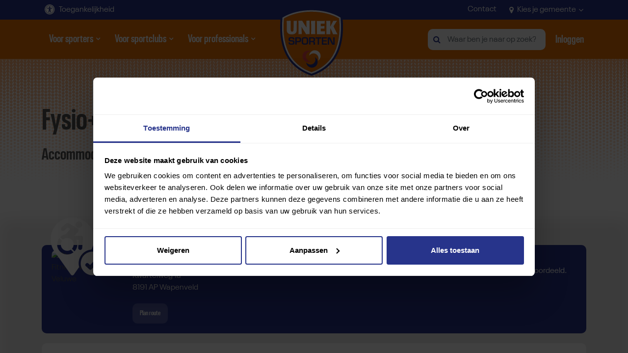

--- FILE ---
content_type: text/html; charset=utf-8
request_url: https://www.unieksporten.nl/accommodaties/details/5606/fysio--fitness-noord-oost-veluwe
body_size: 19987
content:



<!DOCTYPE html>
<html lang="nl">
<head>

<!-- Google Tag Manager -->
<script>
    (function (w, d, s, l, i) {
        w[l] = w[l] || []; w[l].push({
            'gtm.start':
                new Date().getTime(), event: 'gtm.js'
        }); var f = d.getElementsByTagName(s)[0],
            j = d.createElement(s), dl = l != 'dataLayer' ? '&l=' + l : ''; j.async = true; j.src =
                'https://www.googletagmanager.com/gtm.js?id=' + i + dl; f.parentNode.insertBefore(j, f);
    })(window, document, 'script', 'dataLayer', 'GTM-MPSD7M8');</script>
<!-- End Google Tag Manager -->


    



<meta charset="utf-8" />
<meta name="viewport" content="width=device-width, initial-scale=1" />
<title>
    Fysio+ Fitness Noord Oost Veluwe in Wapenveld beoordelen |...
</title>
<meta name='language' content='NL'>
    <meta name="keywords" content="Accommodaties">
<meta name="description" content="Beoordeel sportaccommodatie Fysio+ Fitness Noord Oost Veluwe in Wapenveld nu bij Uniek Sporten. Sporten met een beperking!" />
<meta property="og:title" content="Fysio+ Fitness Noord Oost Veluwe in Wapenveld beoordelen ..." />
<meta property="og:type" content="website" />
<meta property="og:description" content="Beoordeel sportaccommodatie Fysio+ Fitness Noord Oost Veluwe i..." />
<meta property="og:url" content="https://www.unieksporten.nl/accommodaties/details/5606/fysio--fitness-noord-oost-veluwe" />
<meta property="og:site_name" content="Uniek Sporten | Zoek een sport!" />

<meta property="og:image" itemprop="image" content="https://maps.googleapis.com/maps/api/streetview?key=AIzaSyAmt3W1fEygksmXIdSwNh0C7cmeZBi_HCs&amp;size=400x400&amp;location=52.43008800,6.06686900&amp;fov=90&amp;heading=235&amp;pitch=10">
<meta name='og:country-name' content='Netherlands'>
<meta property="fb:app_id" content="1961187600803438" />

<meta name="twitter:card" content="summary" />
<meta name="twitter:site" content="@unieksporten" />
<meta name="twitter:title" content="Fysio+ Fitness Noord Oost Veluwe in Wapenveld beoord..." />
<meta name="twitter:description" content="Beoordeel sportaccommodatie Fysio+ Fitness Noord Oost Veluwe in Wapenveld nu bij Uniek Sporten. Sporten met een beperking!" />



<link rel="canonical" href="https://www.unieksporten.nl/accommodaties/details/5606/fysio--fitness-noord-oost-veluwe" />



    

<link rel="apple-touch-icon" sizes="180x180" href="/Favicons/apple-touch-icon.png">
<link rel="icon" type="image/png" sizes="32x32" href="/Favicons/favicon-32x32.png">
<link rel="icon" type="image/png" sizes="16x16" href="/Favicons/favicon-16x16.png">
<link rel="manifest" href="/Favicons/site.webmanifest">
<link rel="mask-icon" href="/Favicons/safari-pinned-tab.svg" color="#5bbad5">
<meta name="msapplication-TileColor" content="#ee7203">
<meta name="theme-color" content="#ee7203">




    


    <link rel="preconnect" href="https://media.readspeaker.com">

    <link href="/bundles/allcss.css?v=y9j4yCDtgsgOivPUKx8cDDLurSl2lP_mnnFd3WDdbVc1" rel="stylesheet"/>

        <link href="/Content/less/all.less" rel="stylesheet" />
    


    <script>
        var load = "csscashe";
    </script>


</head>



<body class="sub contrast- ">
<!-- Google Tag Manager (noscript) -->
<noscript>
    <iframe title="googletagmanager" src="https://www.googletagmanager.com/ns.html?id=GTM-MPSD7M8"
            height="0" width="0" style="display:none;visibility:hidden"></iframe>
</noscript>
<!-- End Google Tag Manager (noscript) -->

    <div id="cookiecontent"></div>

    <a href="#maincontent" id="tomaincontent" class="btn btn-blue sr-only sr-only-focusable">Direct door naar content</a>




    



<header>
    

<nav id="topbar" class="navbar bg-inverse-top" aria-label="Navigatie voor toegankelijkheid, contact en gemeenteselectie">
    <div class="container h-100">
        <div class="d-flex justify-content-between h-100 align-items-center">
            <button class="offcanvas-toggler border-0" aria-expanded="false" type="button" data-target="#usabilityMenu" id="usabilityMenuCollapse" aria-label="Toegankelijkheid">
                <svg aria-labelledby="ToegankelijkheidText" role="img" width="22" height="22" viewBox="0 0 20 20" fill="#ffffff" xmlns="http://www.w3.org/2000/svg">
                    <use href="#toeg-icon"></use>
                </svg>
                <span id="ToegankelijkheidText">Toegankelijkheid</span>

            </button>
            <div class="navbar-collapse offcanvas-collapse left usabilityMenu" id="usabilityMenu" aria-expanded="false"> 
                <div class="menu">
                    <div class="header">
                        <h2 class="header2">Toegankelijkheid</h2>
                        <button class="closemenu btn btn-grey">
                            <span class="fa fa-close"></span>
                            <span class="sr-only">Toegankelijkheid menu sluiten</span>
                        </button>
                    </div>
                    <h3 class="header3">Tekst vergroten</h3>
                    <div class="row small-gutters">
                        <div class="col-4">
                            <button aria-pressed="true" class="btn w-100 biggertext normal active" data-textsize="normal" href="javascript:void(0)">Normaal<span class="sr-only aria-status">actief</span></button>
                        </div>
                        <div class="col-4">
                            <button aria-pressed="false" class="btn w-100 biggertext bigger " data-textsize="bigger" href="javascript:void(0)">Groter<span class="sr-only aria-status">actief</span></button>
                        </div>
                        <div class="col-4">
                            <button aria-pressed="false" class="btn w-100 biggertext biggest " data-textsize="biggest" href="javascript:void(0)">Grootst<span class="sr-only aria-status">actief</span></button>
                        </div>
                    </div>
                    <h3 class="header3">Contrast</h3>
                    <div class="row small-gutters">
                        <div class="col-4">
                            <button href="javascript:void(0)" aria-pressed="true" class="btn contrast active" data-contrast="normal">Kleur <span class="sr-only">contrast</span><span class="sr-only aria-status">actief</span></button>
                        </div>
                        <div class="col-4">
                            <button href="javascript:void(0)" aria-pressed="false" class="btn btn-black contrast " data-contrast="black">Zwart <span class="sr-only">contrast</span><span class="sr-only aria-status">actief</span></button>
                        </div>
                        <div class="col-4">
                            <button href="javascript:void(0)" aria-pressed="false" class="btn btn-white contrast " data-contrast="white">Wit <span class="sr-only">contrast</span><span class="sr-only aria-status">actief</span></button>
                        </div>
                    </div>
                    <h3 class="header3">Voorlezen</h3>
                    <div id="readspeaker_button1" class="rs_skip rsbtn rs_preserve">
                        <a rel="nofollow" class="rsbtn_play" accesskey="L" title="Laat de tekst voorlezen met ReadSpeaker" href="//app-eu.readspeaker.com/cgi-bin/rsent?customerid=9473&lang=nl_nl&voice=Ilse&readid=maincontent&url=https%3a%2f%2fwww.unieksporten.nl%2faccommodaties%2fdetails%2f5606%2ffysio--fitness-noord-oost-veluwe">
                            <span class="rsbtn_left rsimg rspart"><span class="rsbtn_text"><span>Lees voor</span></span></span>
                            <span class="rsbtn_right rsimg rsplay rspart"></span>
                        </a>
                    </div>
                </div>
            </div>
            <div class="custom-offcanvas-overlay" data-target="#usabilityMenu"></div>
            <div class="d-flex">




                <a class="d-none d-lg-block text-white m-r-20" href="/contact">
                    Contact
                </a>

                <button class="offcanvas-toggler border-0" aria-expanded="false" type="button" data-target="#confirmTown" id="confirmTownCollapse" aria-label="Kies je gemeente" href="javascript:void(0)">
                    <span class="fa fa-map-marker"></span> Kies je gemeente <span class="fa fa-angle-down"></span>
                </button>

            </div>
            <div class="navbar-collapse offcanvas-collapse right" id="confirmTown" aria-expanded="false">
                <div class="menu">
                    <div class="header p-b-0">
                        <h2 class="header2">Kies je gemeente</h2>
                        <button class="closemenu btn btn-grey">
                            <span class="fa fa-close"></span>
                            <span class="sr-only">Gemeentemenu sluiten</span>
                        </button>
                    </div>
                    <p>
                        Wanneer je een gemeente kiest wordt de website aangepast aan de hand van deze gemeentekeuze.
                    </p>
                    

    <label class="sr-only" for="modalselecttown" id="SelecteerGemeenteLabel">Kies je gemeente</label>
    <div class="autocomplete search-container single">
        <label class="sr-only" for="Custom_Town_Select" id="ZoekGemeenteLabel">Zoek een gemeente</label>
        <input type="text" autocomplete="none" data-type="towns" id="Custom_Town_Select" class="searchInput search-input form-control" aria-controls="suggestionsBox" aria-autocomplete="list" aria-haspopup="true" role="combobox" placeholder="Zoek je gemeente" aria-label="ZoekGemeenteLabel" aria-describedby="ZoekGemeenteDescription">
        <div class="suggestionsBox suggestions-box" role="listbox" aria-live="assertive" aria-atomic="true"></div>
        <p class="showtext d-none m-t-20">Gekozen gemeente: <span class="value"></span></p>
        <select class="m-t-20 form-control distance search-select d-none readonly" disabled="disabled" id="modalselecttown" name="TownId" readonly="readonly"><option value="">Kies je gemeente</option>
<option value="82">Aa en Hunze</option>
<option value="70">Aalsmeer</option>
<option value="58">Aalten</option>
<option value="110">Achtkarspelen</option>
<option value="76">Alblasserdam</option>
<option value="279">Albrandswaard</option>
<option value="262">Alkmaar</option>
<option value="293">Almelo</option>
<option value="100">Almere</option>
<option value="170">Alphen aan den Rijn</option>
<option value="314">Alphen-Chaam</option>
<option value="313">Altena</option>
<option value="111">Ameland</option>
<option value="19">Amersfoort</option>
<option value="71">Amstelveen</option>
<option value="72">Amsterdam</option>
<option value="44">Apeldoorn</option>
<option value="2">Arnhem</option>
<option value="83">Assen</option>
<option value="256">Asten</option>
<option value="315">Baarle-Nassau</option>
<option value="94">Baarn</option>
<option value="280">Barendrecht</option>
<option value="105">Barneveld</option>
<option value="365">Beek</option>
<option value="376">Beekdaelen</option>
<option value="226">Beesel</option>
<option value="13">Berg en Dal</option>
<option value="383">Bergeijk</option>
<option value="227">Bergen (L)</option>
<option value="263">Bergen (NH)</option>
<option value="316">Bergen op Zoom</option>
<option value="59">Berkelland</option>
<option value="241">Bernheze</option>
<option value="384">Best</option>
<option value="17">Beuningen</option>
<option value="223">Beverwijk</option>
<option value="385">Bladel</option>
<option value="133">Blaricum</option>
<option value="360">Bloemendaal</option>
<option value="219">Bodegraven-Reeuwijk</option>
<option value="84">Borger-Odoorn</option>
<option value="294">Borne</option>
<option value="347">Borsele</option>
<option value="244">Boxtel</option>
<option value="317">Breda</option>
<option value="60">Bronckhorst</option>
<option value="50">Brummen</option>
<option value="366">Brunssum</option>
<option value="398">Bunnik</option>
<option value="95">Bunschoten</option>
<option value="29">Buren</option>
<option value="282">Capelle aan den IJssel</option>
<option value="264">Castricum</option>
<option value="85">Coevorden</option>
<option value="386">Cranendonck</option>
<option value="30">Culemborg</option>
<option value="182">Dalfsen</option>
<option value="112">Dantumadiel</option>
<option value="399">De Bilt</option>
<option value="113">De Fryske Marren</option>
<option value="307">De Ronde Venen</option>
<option value="86">De Wolden</option>
<option value="270">Delft</option>
<option value="22">Den Haag</option>
<option value="193">Den Helder</option>
<option value="257">Deurne</option>
<option value="183">Deventer</option>
<option value="73">Diemen</option>
<option value="265">Dijk en Waard</option>
<option value="295">Dinkelland</option>
<option value="11">Doesburg</option>
<option value="16">Doetinchem</option>
<option value="202">Dongen</option>
<option value="77">Dordrecht</option>
<option value="331">Drechterland</option>
<option value="318">Drimmelen</option>
<option value="101">Dronten</option>
<option value="49">Druten</option>
<option value="9">Duiven</option>
<option value="212">Echt-Susteren</option>
<option value="339">Edam-Volendam</option>
<option value="24">Ede</option>
<option value="135">Eemnes</option>
<option value="145">Eemsdelta</option>
<option value="387">Eersel</option>
<option value="367">Eijsden-Margraten</option>
<option value="388">Eindhoven</option>
<option value="233">Elburg</option>
<option value="87">Emmen</option>
<option value="332">Enkhuizen</option>
<option value="296">Enschede</option>
<option value="56">Epe</option>
<option value="234">Ermelo</option>
<option value="319">Etten-Leur</option>
<option value="320">Geertruidenberg</option>
<option value="389">Geldrop-Mierlo</option>
<option value="258">Gemert-Bakel</option>
<option value="228">Gennep</option>
<option value="203">Gilze en Rijen</option>
<option value="283">Goeree-Overflakkee</option>
<option value="348">Goes</option>
<option value="204">Goirle</option>
<option value="134">Gooise Meren</option>
<option value="66">Gorinchem</option>
<option value="220">Gouda</option>
<option value="147">Groningen</option>
<option value="368">Gulpen-Wittem</option>
<option value="297">Haaksbergen</option>
<option value="361">Haarlem</option>
<option value="164">Haarlemmermeer</option>
<option value="321">Halderberge</option>
<option value="184">Hardenberg</option>
<option value="235">Harderwijk</option>
<option value="64">Hardinxveld-Giessendam</option>
<option value="117">Harlingen</option>
<option value="210">Hattem</option>
<option value="224">Heemskerk</option>
<option value="363">Heemstede</option>
<option value="211">Heerde</option>
<option value="118">Heerenveen</option>
<option value="369">Heerlen</option>
<option value="390">Heeze-Leende</option>
<option value="266">Heiloo</option>
<option value="298">Hellendoorn</option>
<option value="259">Helmond</option>
<option value="299">Hengelo (O)</option>
<option value="15">Heumen</option>
<option value="205">Heusden</option>
<option value="171">Hillegom</option>
<option value="206">Hilvarenbeek</option>
<option value="136">Hilversum</option>
<option value="165">Hoeksche Waard</option>
<option value="300">Hof van Twente</option>
<option value="142">Hogeland</option>
<option value="194">Hollands Kroon</option>
<option value="88">Hoogeveen</option>
<option value="333">Hoorn</option>
<option value="229">Horst aan de Maas</option>
<option value="197">Houten</option>
<option value="137">Huizen</option>
<option value="349">Hulst</option>
<option value="198">IJsselstein</option>
<option value="172">Kaag en Braassem</option>
<option value="185">Kampen</option>
<option value="350">Kapelle</option>
<option value="173">Katwijk</option>
<option value="370">Kerkrade</option>
<option value="334">Koggenland</option>
<option value="285">Krimpen aan den IJssel</option>
<option value="221">Krimpenerwaard</option>
<option value="260">Laarbeek</option>
<option value="245">Land van Cuijk</option>
<option value="371">Landgraaf</option>
<option value="340">Landsmeer</option>
<option value="45">Lansingerland</option>
<option value="138">Laren</option>
<option value="23">Leeuwarden</option>
<option value="174">Leiden</option>
<option value="175">Leiderdorp</option>
<option value="271">Leidschendam-Voorburg</option>
<option value="102">Lelystad</option>
<option value="213">Leudal</option>
<option value="96">Leusden</option>
<option value="5">Lingewaard</option>
<option value="176">Lisse</option>
<option value="55">Lochem</option>
<option value="207">Loon op Zand</option>
<option value="199">Lopik</option>
<option value="301">Losser</option>
<option value="33">Maasdriel</option>
<option value="214">Maasgouw</option>
<option value="42">Maashorst</option>
<option value="286">Maassluis</option>
<option value="372">Maastricht</option>
<option value="335">Medemblik</option>
<option value="373">Meerssen</option>
<option value="254">Meierijstad</option>
<option value="89">Meppel</option>
<option value="351">Middelburg</option>
<option value="272">Midden-Delfland</option>
<option value="90">Midden-Drenthe</option>
<option value="154">Midden-Groningen</option>
<option value="322">Moerdijk</option>
<option value="68">Molenlanden</option>
<option value="57">Montferland</option>
<option value="308">Montfoort</option>
<option value="52">Mook en Middelaar</option>
<option value="36">Neder-Betuwe</option>
<option value="215">Nederweert</option>
<option value="200">Nieuwegein</option>
<option value="177">Nieuwkoop</option>
<option value="97">Nijkerk</option>
<option value="12">Nijmegen</option>
<option value="287">Nissewaard</option>
<option value="114">Noardeast-Frysl&#226;n</option>
<option value="352">Noord-Beveland</option>
<option value="91">Noordenveld</option>
<option value="103">Noordoostpolder</option>
<option value="43">Noordwijk</option>
<option value="391">Nuenen, Gerwen en Nederwetten</option>
<option value="236">Nunspeet</option>
<option value="179">Oegstgeest</option>
<option value="392">Oirschot</option>
<option value="208">Oisterwijk</option>
<option value="155">Oldambt</option>
<option value="237">Oldebroek</option>
<option value="302">Oldenzaal</option>
<option value="186">Olst-Wijhe</option>
<option value="187">Ommen</option>
<option value="61">Oost Gelre</option>
<option value="323">Oosterhout</option>
<option value="124">Ooststellingwerf</option>
<option value="341">Oostzaan</option>
<option value="336">Opmeer</option>
<option value="125">Opsterland</option>
<option value="250">Oss</option>
<option value="62">Oude IJsselstreek</option>
<option value="74">Ouder-Amstel</option>
<option value="21">Oudewater</option>
<option value="4">Overbetuwe</option>
<option value="79">Papendrecht</option>
<option value="230">Peel en Maas</option>
<option value="156">Pekela</option>
<option value="273">Pijnacker-Nootdorp</option>
<option value="342">Purmerend</option>
<option value="238">Putten</option>
<option value="188">Raalte</option>
<option value="353">Reimerswaal</option>
<option value="6">Renkum</option>
<option value="106">Renswoude</option>
<option value="393">Reusel-De Mierden</option>
<option value="7">Rheden</option>
<option value="107">Rhenen</option>
<option value="288">Ridderkerk</option>
<option value="303">Rijssen-Holten</option>
<option value="274">Rijswijk</option>
<option value="216">Roerdalen</option>
<option value="217">Roermond</option>
<option value="324">Roosendaal</option>
<option value="289">Rotterdam</option>
<option value="51">Rozendaal</option>
<option value="325">Rucphen</option>
<option value="195">Schagen</option>
<option value="108">Scherpenzeel</option>
<option value="290">Schiedam</option>
<option value="126">Schiermonnikoog</option>
<option value="354">Schouwen-Duiveland</option>
<option value="240">&#39;s-Hertogenbosch</option>
<option value="377">Simpelveld</option>
<option value="26">Sint-Michielsgestel</option>
<option value="378">Sittard-Geleen</option>
<option value="80">Sliedrecht</option>
<option value="355">Sluis</option>
<option value="127">Smallingerland</option>
<option value="98">Soest</option>
<option value="261">Someren</option>
<option value="394">Son en Breugel</option>
<option value="158">Stadskanaal</option>
<option value="189">Staphorst</option>
<option value="337">Stede Broec</option>
<option value="326">Steenbergen</option>
<option value="190">Steenwijkerland</option>
<option value="379">Stein</option>
<option value="309">Stichtse Vecht</option>
<option value="128">Sudwest-Fryslan</option>
<option value="356">Terneuzen</option>
<option value="129">Terschelling</option>
<option value="196">Texel</option>
<option value="180">Teylingen</option>
<option value="357">Tholen</option>
<option value="37">Tiel</option>
<option value="20">Tilburg</option>
<option value="304">Tubbergen</option>
<option value="305">Twenterand</option>
<option value="92">Tynaarlo</option>
<option value="130">Tytsjerksteradiel</option>
<option value="268">Uitgeest</option>
<option value="75">Uithoorn</option>
<option value="104">Urk</option>
<option value="18">Utrecht</option>
<option value="400">Utrechtse Heuvelrug</option>
<option value="380">Vaals</option>
<option value="381">Valkenburg aan de Geul</option>
<option value="395">Valkenswaard</option>
<option value="160">Veendam</option>
<option value="109">Veenendaal</option>
<option value="358">Veere</option>
<option value="396">Veldhoven</option>
<option value="225">Velsen</option>
<option value="231">Venlo</option>
<option value="232">Venray</option>
<option value="201">Vijfheerenlanden</option>
<option value="291">Vlaardingen</option>
<option value="131">Vlieland</option>
<option value="359">Vlissingen</option>
<option value="382">Voerendaal</option>
<option value="284">Voorne aan Zee</option>
<option value="275">Voorschoten</option>
<option value="53">Voorst</option>
<option value="255">Vught</option>
<option value="116">Waadhoeke</option>
<option value="397">Waalre</option>
<option value="209">Waalwijk</option>
<option value="25">Waddinxveen</option>
<option value="46">Wageningen</option>
<option value="276">Wassenaar</option>
<option value="343">Waterland</option>
<option value="218">Weert</option>
<option value="31">West Betuwe</option>
<option value="38">West Maas en Waal</option>
<option value="148">Westerkwartier</option>
<option value="93">Westerveld</option>
<option value="8">Westervoort</option>
<option value="143">Westerwolde</option>
<option value="277">Westland</option>
<option value="132">Weststellingwerf</option>
<option value="306">Wierden</option>
<option value="14">Wijchen</option>
<option value="311">Wijdemeren</option>
<option value="401">Wijk bij Duurstede</option>
<option value="63">Winterswijk</option>
<option value="328">Woensdrecht</option>
<option value="312">Woerden</option>
<option value="344">Wormerland</option>
<option value="99">Woudenberg</option>
<option value="345">Zaanstad</option>
<option value="40">Zaltbommel</option>
<option value="364">Zandvoort</option>
<option value="239">Zeewolde</option>
<option value="402">Zeist</option>
<option value="3">Zevenaar</option>
<option value="278">Zoetermeer</option>
<option value="181">Zoeterwoude</option>
<option value="222">Zuidplas</option>
<option value="330">Zundert</option>
<option value="54">Zutphen</option>
<option value="191">Zwartewaterland</option>
<option value="81">Zwijndrecht</option>
<option value="192">Zwolle</option>
</select>

        <div class="visually-hidden" id="ZoekGemeenteDescription">
            Gebruik de pijlen omhoog en omlaag en enter om items te selecteren en tab en enter om items te verwijderen
        </div>
    </div>

<button type="submit" class="btn btn-orange m-t-20 w-100" id="submittown">
    Bevestig gemeentekeuze
</button>


<script>
    let towns = [
        { name: 'Geen selectie' },
            
                { name: 'Aa en Hunze' },
            
            
                { name: 'Aalsmeer' },
            
            
                { name: 'Aalten' },
            
            
                { name: 'Achtkarspelen' },
            
            
                { name: 'Alblasserdam' },
            
            
                { name: 'Albrandswaard' },
            
            
                { name: 'Alkmaar' },
            
            
                { name: 'Almelo' },
            
            
                { name: 'Almere' },
            
            
                { name: 'Alphen aan den Rijn' },
            
            
                { name: 'Alphen-Chaam' },
            
            
                { name: 'Altena' },
            
            
                { name: 'Ameland' },
            
            
                { name: 'Amersfoort' },
            
            
                { name: 'Amstelveen' },
            
            
                { name: 'Amsterdam' },
            
            
                { name: 'Apeldoorn' },
            
            
                { name: 'Arnhem' },
            
            
                { name: 'Assen' },
            
            
                { name: 'Asten' },
            
            
                { name: 'Baarle-Nassau' },
            
            
                { name: 'Baarn' },
            
            
                { name: 'Barendrecht' },
            
            
                { name: 'Barneveld' },
            
            
                { name: 'Beek' },
            
            
                { name: 'Beekdaelen' },
            
            
                { name: 'Beesel' },
            
            
                { name: 'Berg en Dal' },
            
            
                { name: 'Bergeijk' },
            
            
                { name: 'Bergen (L)' },
            
            
                { name: 'Bergen (NH)' },
            
            
                { name: 'Bergen op Zoom' },
            
            
                { name: 'Berkelland' },
            
            
                { name: 'Bernheze' },
            
            
                { name: 'Best' },
            
            
                { name: 'Beuningen' },
            
            
                { name: 'Beverwijk' },
            
            
                { name: 'Bladel' },
            
            
                { name: 'Blaricum' },
            
            
                { name: 'Bloemendaal' },
            
            
                { name: 'Bodegraven-Reeuwijk' },
            
            
                { name: 'Borger-Odoorn' },
            
            
                { name: 'Borne' },
            
            
                { name: 'Borsele' },
            
            
                { name: 'Boxtel' },
            
            
                { name: 'Breda' },
            
            
                { name: 'Bronckhorst' },
            
            
                { name: 'Brummen' },
            
            
                { name: 'Brunssum' },
            
            
                { name: 'Bunnik' },
            
            
                { name: 'Bunschoten' },
            
            
                { name: 'Buren' },
            
            
                { name: 'Capelle aan den IJssel' },
            
            
                { name: 'Castricum' },
            
            
                { name: 'Coevorden' },
            
            
                { name: 'Cranendonck' },
            
            
                { name: 'Culemborg' },
            
            
                { name: 'Dalfsen' },
            
            
                { name: 'Dantumadiel' },
            
            
                { name: 'De Bilt' },
            
            
                { name: 'De Fryske Marren' },
            
            
                { name: 'De Ronde Venen' },
            
            
                { name: 'De Wolden' },
            
            
                { name: 'Delft' },
            
            
                { name: 'Den Haag' },
            
            
                { name: 'Den Helder' },
            
            
                { name: 'Deurne' },
            
            
                { name: 'Deventer' },
            
            
                { name: 'Diemen' },
            
            
                { name: 'Dijk en Waard' },
            
            
                { name: 'Dinkelland' },
            
            
                { name: 'Doesburg' },
            
            
                { name: 'Doetinchem' },
            
            
                { name: 'Dongen' },
            
            
                { name: 'Dordrecht' },
            
            
                { name: 'Drechterland' },
            
            
                { name: 'Drimmelen' },
            
            
                { name: 'Dronten' },
            
            
                { name: 'Druten' },
            
            
                { name: 'Duiven' },
            
            
                { name: 'Echt-Susteren' },
            
            
                { name: 'Edam-Volendam' },
            
            
                { name: 'Ede' },
            
            
                { name: 'Eemnes' },
            
            
                { name: 'Eemsdelta' },
            
            
                { name: 'Eersel' },
            
            
                { name: 'Eijsden-Margraten' },
            
            
                { name: 'Eindhoven' },
            
            
                { name: 'Elburg' },
            
            
                { name: 'Emmen' },
            
            
                { name: 'Enkhuizen' },
            
            
                { name: 'Enschede' },
            
            
                { name: 'Epe' },
            
            
                { name: 'Ermelo' },
            
            
                { name: 'Etten-Leur' },
            
            
                { name: 'Geertruidenberg' },
            
            
                { name: 'Geldrop-Mierlo' },
            
            
                { name: 'Gemert-Bakel' },
            
            
                { name: 'Gennep' },
            
            
                { name: 'Gilze en Rijen' },
            
            
                { name: 'Goeree-Overflakkee' },
            
            
                { name: 'Goes' },
            
            
                { name: 'Goirle' },
            
            
                { name: 'Gooise Meren' },
            
            
                { name: 'Gorinchem' },
            
            
                { name: 'Gouda' },
            
            
                { name: 'Groningen' },
            
            
                { name: 'Gulpen-Wittem' },
            
            
                { name: 'Haaksbergen' },
            
            
                { name: 'Haarlem' },
            
            
                { name: 'Haarlemmermeer' },
            
            
                { name: 'Halderberge' },
            
            
                { name: 'Hardenberg' },
            
            
                { name: 'Harderwijk' },
            
            
                { name: 'Hardinxveld-Giessendam' },
            
            
                { name: 'Harlingen' },
            
            
                { name: 'Hattem' },
            
            
                { name: 'Heemskerk' },
            
            
                { name: 'Heemstede' },
            
            
                { name: 'Heerde' },
            
            
                { name: 'Heerenveen' },
            
            
                { name: 'Heerlen' },
            
            
                { name: 'Heeze-Leende' },
            
            
                { name: 'Heiloo' },
            
            
                { name: 'Hellendoorn' },
            
            
                { name: 'Helmond' },
            
            
                { name: 'Hengelo (O)' },
            
            
                { name: 'Heumen' },
            
            
                { name: 'Heusden' },
            
            
                { name: 'Hillegom' },
            
            
                { name: 'Hilvarenbeek' },
            
            
                { name: 'Hilversum' },
            
            
                { name: 'Hoeksche Waard' },
            
            
                { name: 'Hof van Twente' },
            
            
                { name: 'Hogeland' },
            
            
                { name: 'Hollands Kroon' },
            
            
                { name: 'Hoogeveen' },
            
            
                { name: 'Hoorn' },
            
            
                { name: 'Horst aan de Maas' },
            
            
                { name: 'Houten' },
            
            
                { name: 'Huizen' },
            
            
                { name: 'Hulst' },
            
            
                { name: 'IJsselstein' },
            
            
                { name: 'Kaag en Braassem' },
            
            
                { name: 'Kampen' },
            
            
                { name: 'Kapelle' },
            
            
                { name: 'Katwijk' },
            
            
                { name: 'Kerkrade' },
            
            
                { name: 'Koggenland' },
            
            
                { name: 'Krimpen aan den IJssel' },
            
            
                { name: 'Krimpenerwaard' },
            
            
                { name: 'Laarbeek' },
            
            
                { name: 'Land van Cuijk' },
            
            
                { name: 'Landgraaf' },
            
            
                { name: 'Landsmeer' },
            
            
                { name: 'Lansingerland' },
            
            
                { name: 'Laren' },
            
            
                { name: 'Leeuwarden' },
            
            
                { name: 'Leiden' },
            
            
                { name: 'Leiderdorp' },
            
            
                { name: 'Leidschendam-Voorburg' },
            
            
                { name: 'Lelystad' },
            
            
                { name: 'Leudal' },
            
            
                { name: 'Leusden' },
            
            
                { name: 'Lingewaard' },
            
            
                { name: 'Lisse' },
            
            
                { name: 'Lochem' },
            
            
                { name: 'Loon op Zand' },
            
            
                { name: 'Lopik' },
            
            
                { name: 'Losser' },
            
            
                { name: 'Maasdriel' },
            
            
                { name: 'Maasgouw' },
            
            
                { name: 'Maashorst' },
            
            
                { name: 'Maassluis' },
            
            
                { name: 'Maastricht' },
            
            
                { name: 'Medemblik' },
            
            
                { name: 'Meerssen' },
            
            
                { name: 'Meierijstad' },
            
            
                { name: 'Meppel' },
            
            
                { name: 'Middelburg' },
            
            
                { name: 'Midden-Delfland' },
            
            
                { name: 'Midden-Drenthe' },
            
            
                { name: 'Midden-Groningen' },
            
            
                { name: 'Moerdijk' },
            
            
                { name: 'Molenlanden' },
            
            
                { name: 'Montferland' },
            
            
                { name: 'Montfoort' },
            
            
                { name: 'Mook en Middelaar' },
            
            
                { name: 'Neder-Betuwe' },
            
            
                { name: 'Nederweert' },
            
            
                { name: 'Nieuwegein' },
            
            
                { name: 'Nieuwkoop' },
            
            
                { name: 'Nijkerk' },
            
            
                { name: 'Nijmegen' },
            
            
                { name: 'Nissewaard' },
            
            
                { name: 'Noardeast-Frysl&#226;n' },
            
            
                { name: 'Noord-Beveland' },
            
            
                { name: 'Noordenveld' },
            
            
                { name: 'Noordoostpolder' },
            
            
                { name: 'Noordwijk' },
            
            
                { name: 'Nuenen, Gerwen en Nederwetten' },
            
            
                { name: 'Nunspeet' },
            
            
                { name: 'Oegstgeest' },
            
            
                { name: 'Oirschot' },
            
            
                { name: 'Oisterwijk' },
            
            
                { name: 'Oldambt' },
            
            
                { name: 'Oldebroek' },
            
            
                { name: 'Oldenzaal' },
            
            
                { name: 'Olst-Wijhe' },
            
            
                { name: 'Ommen' },
            
            
                { name: 'Oost Gelre' },
            
            
                { name: 'Oosterhout' },
            
            
                { name: 'Ooststellingwerf' },
            
            
                { name: 'Oostzaan' },
            
            
                { name: 'Opmeer' },
            
            
                { name: 'Opsterland' },
            
            
                { name: 'Oss' },
            
            
                { name: 'Oude IJsselstreek' },
            
            
                { name: 'Ouder-Amstel' },
            
            
                { name: 'Oudewater' },
            
            
                { name: 'Overbetuwe' },
            
            
                { name: 'Papendrecht' },
            
            
                { name: 'Peel en Maas' },
            
            
                { name: 'Pekela' },
            
            
                { name: 'Pijnacker-Nootdorp' },
            
            
                { name: 'Purmerend' },
            
            
                { name: 'Putten' },
            
            
                { name: 'Raalte' },
            
            
                { name: 'Reimerswaal' },
            
            
                { name: 'Renkum' },
            
            
                { name: 'Renswoude' },
            
            
                { name: 'Reusel-De Mierden' },
            
            
                { name: 'Rheden' },
            
            
                { name: 'Rhenen' },
            
            
                { name: 'Ridderkerk' },
            
            
                { name: 'Rijssen-Holten' },
            
            
                { name: 'Rijswijk' },
            
            
                { name: 'Roerdalen' },
            
            
                { name: 'Roermond' },
            
            
                { name: 'Roosendaal' },
            
            
                { name: 'Rotterdam' },
            
            
                { name: 'Rozendaal' },
            
            
                { name: 'Rucphen' },
            
            
                { name: 'Schagen' },
            
            
                { name: 'Scherpenzeel' },
            
            
                { name: 'Schiedam' },
            
            
                { name: 'Schiermonnikoog' },
            
            
                { name: 'Schouwen-Duiveland' },
            
            
                { name: '&#39;s-Hertogenbosch' },
            
            
                { name: 'Simpelveld' },
            
            
                { name: 'Sint-Michielsgestel' },
            
            
                { name: 'Sittard-Geleen' },
            
            
                { name: 'Sliedrecht' },
            
            
                { name: 'Sluis' },
            
            
                { name: 'Smallingerland' },
            
            
                { name: 'Soest' },
            
            
                { name: 'Someren' },
            
            
                { name: 'Son en Breugel' },
            
            
                { name: 'Stadskanaal' },
            
            
                { name: 'Staphorst' },
            
            
                { name: 'Stede Broec' },
            
            
                { name: 'Steenbergen' },
            
            
                { name: 'Steenwijkerland' },
            
            
                { name: 'Stein' },
            
            
                { name: 'Stichtse Vecht' },
            
            
                { name: 'Sudwest-Fryslan' },
            
            
                { name: 'Terneuzen' },
            
            
                { name: 'Terschelling' },
            
            
                { name: 'Texel' },
            
            
                { name: 'Teylingen' },
            
            
                { name: 'Tholen' },
            
            
                { name: 'Tiel' },
            
            
                { name: 'Tilburg' },
            
            
                { name: 'Tubbergen' },
            
            
                { name: 'Twenterand' },
            
            
                { name: 'Tynaarlo' },
            
            
                { name: 'Tytsjerksteradiel' },
            
            
                { name: 'Uitgeest' },
            
            
                { name: 'Uithoorn' },
            
            
                { name: 'Urk' },
            
            
                { name: 'Utrecht' },
            
            
                { name: 'Utrechtse Heuvelrug' },
            
            
                { name: 'Vaals' },
            
            
                { name: 'Valkenburg aan de Geul' },
            
            
                { name: 'Valkenswaard' },
            
            
                { name: 'Veendam' },
            
            
                { name: 'Veenendaal' },
            
            
                { name: 'Veere' },
            
            
                { name: 'Veldhoven' },
            
            
                { name: 'Velsen' },
            
            
                { name: 'Venlo' },
            
            
                { name: 'Venray' },
            
            
                { name: 'Vijfheerenlanden' },
            
            
                { name: 'Vlaardingen' },
            
            
                { name: 'Vlieland' },
            
            
                { name: 'Vlissingen' },
            
            
                { name: 'Voerendaal' },
            
            
                { name: 'Voorne aan Zee' },
            
            
                { name: 'Voorschoten' },
            
            
                { name: 'Voorst' },
            
            
                { name: 'Vught' },
            
            
                { name: 'Waadhoeke' },
            
            
                { name: 'Waalre' },
            
            
                { name: 'Waalwijk' },
            
            
                { name: 'Waddinxveen' },
            
            
                { name: 'Wageningen' },
            
            
                { name: 'Wassenaar' },
            
            
                { name: 'Waterland' },
            
            
                { name: 'Weert' },
            
            
                { name: 'West Betuwe' },
            
            
                { name: 'West Maas en Waal' },
            
            
                { name: 'Westerkwartier' },
            
            
                { name: 'Westerveld' },
            
            
                { name: 'Westervoort' },
            
            
                { name: 'Westerwolde' },
            
            
                { name: 'Westland' },
            
            
                { name: 'Weststellingwerf' },
            
            
                { name: 'Wierden' },
            
            
                { name: 'Wijchen' },
            
            
                { name: 'Wijdemeren' },
            
            
                { name: 'Wijk bij Duurstede' },
            
            
                { name: 'Winterswijk' },
            
            
                { name: 'Woensdrecht' },
            
            
                { name: 'Woerden' },
            
            
                { name: 'Wormerland' },
            
            
                { name: 'Woudenberg' },
            
            
                { name: 'Zaanstad' },
            
            
                { name: 'Zaltbommel' },
            
            
                { name: 'Zandvoort' },
            
            
                { name: 'Zeewolde' },
            
            
                { name: 'Zeist' },
            
            
                { name: 'Zevenaar' },
            
            
                { name: 'Zoetermeer' },
            
            
                { name: 'Zoeterwoude' },
            
            
                { name: 'Zuidplas' },
            
            
                { name: 'Zundert' },
            
            
                { name: 'Zutphen' },
            
            
                { name: 'Zwartewaterland' },
            
            
                { name: 'Zwijndrecht' },
            
            
                { name: 'Zwolle' },
            
    ];
</script>
                    
                </div>
            </div>
            <div class="custom-offcanvas-overlay" data-target="#confirmTown"></div>
        </div>
    </div>
</nav>
    <nav class="navbar navbar-toggleable-md navbar-inverse bg-inverse" aria-label="Hoofdmenu van Uniek Sporten">
        <div class="container">
            <!--MOBILE BUTTON-->
            <a aria-expanded="false" href="javascript:void(0)" class="mainmenu sr-only-focusable navbar-toggler navbar-toggler-right btn d-block d-lg-none d-xl-none toggle-mobile-custom" title="Open hoofdmenu" data-target="#mainmenu">
                <span class="fa fa-bars"></span> Menu
            </a>

            <div id="mainmenu" class="navmenu navmenu-default navmenu-fixed-left offcanvas" aria-expanded="false" tabindex="-1">
                <div class="menu">
                    <div class="p-20">
                        <div class="header p-0">
                            <h2 class="header2">Menu</h2>
                            <button id="close-icon" class="closemenu btn btn-grey m-0">
                                <span class="fa fa-close"></span>
                                <span class="sr-only">Hoofdmenu sluiten</span>
                            </button>
                        </div>
                    </div>
                </div>
                



            <ul class="vertical-nav level1">
                        <li class="nav-item  voor-sporters ">
                            <a class="nav-link touch-hover mobile-touch preventdefault" href="javascript:void(0)" aria-expanded="false">
                                <span class="sr-only updatetext">Open submenu</span> Voor sporters
                            </a>


                            

        <span class="touch-icon">
            <span class="fa fa-angle-right"></span>
            <span class="fa fa-angle-up"></span>
        </span>
        <div class="submenu  " aria-expanded="false">


            <div class="row">

                        <div class="col-lg-4">
                            <div class=" sport-voor-jou">
                                <h3 class="">Sport voor jou</h3>

                                

        <ul style="list-style: none;">
                    <li class=" vind-jouw-sport">
                        <a href="/sporter/sport-zoeken">Vind jouw sport</a>
                    </li>
                    <li class=" hulpmiddelen-aanvragen">
                        <a href="/hulpmiddelen">Hulpmiddelen aanvragen</a>
                    </li>
                    <li class=" thuis-bewegen">
                        <a href="/thuis">Thuis bewegen</a>
                    </li>
                    <li class=" beweegadvies">
                        <a href="/sporter/sportadvies">Beweegadvies</a>
                    </li>
                    <li class=" sportlocatie-beoordelen">
                        <a href="/accommodatie-beoordelen">Sportlocatie beoordelen</a>
                    </li>
                    <li class=" contact">
                        <a href="/sporter/contact">Contact</a>
                    </li>



        </ul>



                            </div>
                        </div>
                        <div class="col-lg-4">
                            <div class=" inspiratie-en-verhalen">
                                <h3 class="">Inspiratie &amp; verhalen</h3>

                                

        <ul style="list-style: none;">
                    <li class=" nieuws">
                        <a href="/actueel/nieuws">Nieuws</a>
                    </li>
                    <li class=" uit-de-regio">
                        <a href="/actueel/nieuws/lokaal-nieuws">Uit de regio</a>
                    </li>
                    <li class=" agenda">
                        <a href="/actueel/agenda">Agenda</a>
                    </li>
                    <li class=" nieuwsbrief">
                        <a href="/actueel/nieuwsbrief">Nieuwsbrief</a>
                    </li>
                    <li class=" e-books">
                        <a href="/ebook">E-books</a>
                    </li>
                    <li class=" podcast">
                        <a href="/podcast">Podcast</a>
                    </li>



        </ul>



                            </div>
                        </div>
                        <div class="col-lg-4">
                            <div class=" meer-voor-jou">
                                <h3 class="">Meer voor jou</h3>

                                

        <ul style="list-style: none;">
                    <li class=" financien">
                        <a href="/sporter/financien">Financi&#235;n</a>
                    </li>
                    <li class=" maatje">
                        <a href="/sporter/maatje">Maatje </a>
                    </li>
                    <li class=" vervoer">
                        <a href="/sporter/vervoer">Vervoer </a>
                    </li>
                    <li class=" topsport">
                        <a href="/sporter/topsport">Topsport </a>
                    </li>
                    <li class=" veelgestelde-vragen">
                        <a href="/sporter/veelgestelde-vragen">Veelgestelde vragen</a>
                    </li>
                    <li class=" werkwijze-regio">
                        <a href="/sporter/werkwijze-regio">Werkwijze regio</a>
                    </li>



        </ul>



                            </div>
                        </div>


            </div>

        </div>



                        </li>
                        <li class="nav-item  voor-sportclubs ">
                            <a class="nav-link touch-hover mobile-touch preventdefault" href="javascript:void(0)" aria-expanded="false">
                                <span class="sr-only updatetext">Open submenu</span> Voor sportclubs
                            </a>


                            

        <span class="touch-icon">
            <span class="fa fa-angle-right"></span>
            <span class="fa fa-angle-up"></span>
        </span>
        <div class="submenu  " aria-expanded="false">


            <div class="row">

                        <div class="col-lg-4">
                            <div class=" producten-en-diensten">
                                <h3 class="">Producten &amp; diensten</h3>

                                

        <ul style="list-style: none;">
                    <li class=" aanbod-aanmelden">
                        <a href="/sportaanbieder/aanmelden">Aanbod aanmelden </a>
                    </li>
                    <li class=" mijn-aanbod">
                        <a href="/sportaanbieder/sport-zoeken">Mijn aanbod</a>
                    </li>
                    <li class=" crowdfunding">
                        <a href="/crowdfunding">Crowdfunding</a>
                    </li>
                    <li class=" certificaat">
                        <a href="/certificaat">Certificaat</a>
                    </li>



        </ul>



                            </div>
                        </div>
                        <div class="col-lg-4">
                            <div class=" ondersteuning">
                                <h3 class="">Ondersteuning</h3>

                                

        <ul style="list-style: none;">
                    <li class=" werkwijze-regio">
                        <a href="/sportaanbieder/werkwijze-regio">Werkwijze regio</a>
                    </li>
                    <li class=" veelgestelde-vragen">
                        <a href="/sportaanbieder/veelgestelde-vragen">Veelgestelde vragen</a>
                    </li>
                    <li class=" contact">
                        <a href="/sportaanbieder/contact">Contact</a>
                    </li>



        </ul>



                            </div>
                        </div>
                        <div class="col-lg-4">
                            <div class=" meer-voor-jou">
                                <h3 class="">Meer voor jou</h3>

                                

        <ul style="list-style: none;">
                    <li class=" aanbod-starten">
                        <a href="/sportaanbieder/aanbod-starten">Aanbod starten </a>
                    </li>
                    <li class=" accommodatie">
                        <a href="/sportaanbieder/accommodatie">Accommodatie</a>
                    </li>
                    <li class=" opleidingen">
                        <a href="/sportaanbieder/opleidingen">Opleidingen</a>
                    </li>
                    <li class=" communicatie">
                        <a href="/sportaanbieder/communicatie">Communicatie </a>
                    </li>
                    <li class=" financien">
                        <a href="/sportaanbieder/financien">Financi&#235;n </a>
                    </li>
                    <li class=" sportbonden">
                        <a href="/bonden">Sportbonden</a>
                    </li>
                    <li class=" vrijwilligers">
                        <a href="/sportaanbieder/vrijwilligers">Vrijwilligers </a>
                    </li>



        </ul>



                            </div>
                        </div>


            </div>

        </div>



                        </li>
                        <li class="nav-item  voor-professionals ">
                            <a class="nav-link touch-hover mobile-touch preventdefault" href="javascript:void(0)" aria-expanded="false">
                                <span class="sr-only updatetext">Open submenu</span> Voor professionals
                            </a>


                            

        <span class="touch-icon">
            <span class="fa fa-angle-right"></span>
            <span class="fa fa-angle-up"></span>
        </span>
        <div class="submenu  " aria-expanded="false">


            <div class="row">

                        <div class="col-lg-4">
                            <div class=" producten-en-diensten">
                                <h3 class="">Producten &amp; diensten</h3>

                                

        <ul style="list-style: none;">
                    <li class=" sportzoeker">
                        <a href="/professional/sport-zoeken">Sportzoeker</a>
                    </li>
                    <li class=" hulpmiddelen-aanvragen">
                        <a href="/hulpmiddelen">Hulpmiddelen aanvragen</a>
                    </li>
                    <li class=" thuis-bewegen">
                        <a href="/thuis">Thuis bewegen</a>
                    </li>
                    <li class=" accommodatie-beoordelen">
                        <a href="/accommodatie-beoordelen">Accommodatie beoordelen</a>
                    </li>
                    <li class=" crowdfunding">
                        <a href="/crowdfunding">Crowdfunding</a>
                    </li>



        </ul>



                            </div>
                        </div>
                        <div class="col-lg-4">
                            <div class=" ondersteuning">
                                <h3 class="">Ondersteuning</h3>

                                

        <ul style="list-style: none;">
                    <li class=" beweegadvies">
                        <a href="/professional/sportadvies">Beweegadvies</a>
                    </li>
                    <li class=" werkwijze-regio">
                        <a href="/professional/werkwijze-regio">Werkwijze regio</a>
                    </li>
                    <li class=" veelgestelde-vragen">
                        <a href="/professional/veelgestelde-vragen">Veelgestelde vragen</a>
                    </li>
                    <li class=" contact">
                        <a href="/professional/contact">Contact</a>
                    </li>



        </ul>



                            </div>
                        </div>
                        <div class="col-lg-4">
                            <div class=" meer-informatie">
                                <h3 class="">Meer informatie</h3>

                                

        <ul style="list-style: none;">
                    <li class=" financien">
                        <a href="/professional/financien">Financi&#235;n</a>
                    </li>
                    <li class=" maatje">
                        <a href="/professional/maatje">Maatje</a>
                    </li>
                    <li class=" vervoer">
                        <a href="/professional/vervoer">Vervoer</a>
                    </li>
                    <li class=" topsport">
                        <a href="/professional/topsport">Topsport</a>
                    </li>
                    <li class=" e-books">
                        <a href="/ebook">E-books</a>
                    </li>
                    <li class=" opleidingen">
                        <a href="/sportaanbieder/opleidingen">Opleidingen</a>
                    </li>
                    <li class=" sportbonden">
                        <a href="/bonden">Sportbonden</a>
                    </li>



        </ul>



                            </div>
                        </div>


            </div>

        </div>



                        </li>

                <li class="d-lg-none nav-item">
                    <a class="nav-link" href="/contact">
                        Contact
                    </a>
                </li>
            </ul>

            </div>
                <a class="navbar-brand" href="/">
                    <img alt="Uniek Sporten logo - Klik voor home" title="" width="140" src="/Content/images/img/logo2023.svg" />
                </a>



            <div class="menu-right">
                <div class="searchcontainer position-relative">
                    <span class="position-absolute fa fa-search blue"></span>
                    <label for="SearchAll" class="sr-only">Zoeken</label>
                    <input id="SearchAll" class="form-control" placeholder="Waar ben je naar op zoek?" />
                </div>
                <button class="offcanvas-toggler border-0" aria-expanded="false" type="button" data-target="#userMenu" id="userMenuCollapse" aria-label="Activeer inloggen menu">
                    <span class="fa fa-user d-block d-lg-none"></span>
                    <span class="d-none d-md-inline-block">Inloggen</span>
                </button>
                <div class="navbar-collapse offcanvas-collapse right" id="userMenu" aria-expanded="false">
                    <div class="menu h-100">
                        <div class="header">
                            <h2 class="header2">Inloggen</h2>
                            <button class="closemenu btn btn-grey">
                                <span class="fa fa-close"></span>
                                <span class="sr-only">Gebruikersmenu sluiten</span>
                            </button>
                        </div>
                        
    <div class="label-set">




<form method="post" action="/inloggen">
    <input type="hidden" name="ReturnUrl" id="ReturnUrl" value="" />

    <div class="validation-summary-valid" data-valmsg-summary="true" id="validationSummary"><ul><li style="display:none"></li>
</ul></div>
    <input id="ReturnUrl" name="ReturnUrl" type="hidden" value="" />


    <div class="form-group"><label for="EmailAddress">E-mailadres</label><input aria-describedby="EmailAddress-error validationSummary" autocomplete="username" class="form-control" data-val="true" data-val-email="Dit is geen geldig e-mailadres" data-val-required="Je hebt nog geen e-mailadres ingevuld" id="EmailAddress" name="EmailAddress" type="email" value="" /><span aria-live="assertive" id="EmailAddress-error"><span class="field-validation-valid" data-valmsg-for="EmailAddress" data-valmsg-replace="true"></span></span></div>

    <div class="form-group"><label for="Password">Wachtwoord</label><div class="passwordcontainer"><input aria-describedby="Password-error validationSummary" autocomplete="current-password" class="form-control" data-val="true" data-val-length="Dit is geen geldig wachtwoord. Het wachtwoord dient minimaal uit 6 tekens te bestaan" data-val-length-max="25" data-val-length-min="6" data-val-required="Je hebt nog geen wachtwoord ingevuld" id="Password" name="Password" type="password" /><button aria-label="Toon of verberg wachtwoord" class="togglepassword" type="button"><span class="sr-only">Toon wachtwoord</span><span aria-hidden="true" class="fa fa-eye-slash"></span></button></div><span aria-live="assertive" id="Password-error"><span class="field-validation-valid" data-valmsg-for="Password" data-valmsg-replace="true"></span></span></div>

    <div class="form-group">
        <input class="btn btn-primary submitbutton" type="submit" value="Ga naar je account" /> 
    </div>
</form>
          
            <hr />
            <div class="content">
                <p>
                    <a class="" href="/wachtwoord-vergeten">
                        Wachtwoord vergeten?
                    </a>
                </p>

                <p>
                    <a class="" href="/registreren">
                        Nog geen account? Registreer je hier!
                    </a>
                </p>
            </div>
    </div>

                    </div>
                </div>
                <div class="custom-offcanvas-overlay" data-target="#userMenu"></div>
                <a class="d-md-none" href="/zoeken">
                    <span class="fa fa-search"></span><span class="sr-only">Zoeken</span>
                </a>
            </div>
            <div class="custom-offcanvas-overlay" data-target="#mainmenu"></div>

        </div>
    </nav>
</header>    <div id="maincontent" class="body-content">
        




    <div class="section white orange-dots-top">
        <div class="container newpagetitle">
                <h1>Fysio+ Fitness Noord Oost Veluwe in Wapenveld                                    </h1>
            

<div class="ipcmscontrollist" data-controllistid="2119">



<div class="ipcmsmodule" data-controlid="2926">
    
        <div class="content">
<h2>Accommodatie beoordelen</h2>

        </div>
</div></div>


<div class="ipcmscontrollist" data-controllistid="2137">
</div>
                <div class="row">
                    <div class="col-lg-6">
                        <div class="d-flex h-100 w-100 align-items-center">
                            

<div class="ipcmscontrollist" data-controllistid="2138">
</div>

                        </div>
                    </div>
                    <div class="col-lg-6">
                        

<div class="ipcmscontrollist" data-controllistid="3900">
</div>

                        
                    </div>
                </div>
        </div>
    </div>


<div class="section  grey subpage accommodation-details p-t-100 shadow">
    <div class="container subpage ">

        <div class="text-block darkblue m-t-30">

            <div class="image">
                <img width="200" alt="Streetview Fysio+ Fitness Noord Oost Veluwe" title="Streetview Fysio+ Fitness Noord Oost Veluwe" src="https://maps.googleapis.com/maps/api/streetview?key=AIzaSyAmt3W1fEygksmXIdSwNh0C7cmeZBi_HCs&amp;size=400x400&amp;location=52.43008800,6.06686900&amp;fov=90&amp;heading=235&amp;pitch=10" />
            </div>

            <div class="info">
                <span class="address">Kwartelweg 1a  </span>
                <span class="city">8191 AP Wapenveld                                    </span>
                <a class="btn" href="https://www.google.nl/maps/place/Kwartelweg 1a+++8191 AP+Wapenveld                                    /" target="_blank">
                    Plan route
                </a>
            </div>


            <img title="Drempelvrij logo" alt="Drempelvrij logo" class="drempelvrij" src="/Content/images/drempelvrij-logo.png" />

                <div class="score">
                    <p>
                        Deze locatie is nog niet beoordeeld.
                    </p>
                </div>
        </div>




        <div class="text-block arealist">
            <div class="content">
                <p>
                    <a href="javascript:history.back()"><span class="fa fa-angle-left"></span> terug naar vorige pagina</a>
                </p>
            </div>
            <p>
                1 sportruimte
            </p>

                <div class="area">

                    <div class="info">

                        <h2><a href="/accommodaties/details/5606/sportarea/9">Fitnessruimte</a></h2>
                        <div class="pull-left">
                        </div>
                        <div class="pull-right">

                                <a class="btn btn-primary" href="/inloggen?returnUrl=%2faccommodaties%2fdetails%2f5606%2fsportarea%2f9%2fbeoordelen">
                                    Nu <span class="sr-only">Fysio+ Fitness Noord Oost Veluwe Fitnessruimte</span> beoordelen
                                </a>

                            <a href="/accommodaties/details/5606/sportarea/9" class="btn btn-blue">
                                Bekijk beoordelingen <span class="sr-only">van Fysio+ Fitness Noord Oost Veluwe Fitnessruimte</span>
                            </a>
                        </div>
                        <div class="clearfix"></div>

                    </div>
                    <div class="image">
                        <img title="Fysio+ Fitness Noord Oost Veluwe Fitnessruimte" alt="Fysio+ Fitness Noord Oost Veluwe Fitnessruimte" width="100" src="https://cdn.i-pulse.nl/sportdrempelvrij/userfiles/sportruimtes/9-fitness.jpg?width=100&height=100&mode=crop" />
                    </div>
                </div>

            <br />
            <p><strong>Let op:</strong> de beoordelingen zijn gebaseerd op de ervaringen van gebruikers die de vragenlijst hebben beantwoord. Uniek Sporten is niet verantwoordelijk voor de mening of oordelen van deze gebruikers.</p>
            <br />
        </div>

    </div>
</div>



    </div>

            <div id="partnerbar" class="section white">
                <div class="container">
                    <div class="row">
                        <div class="col-md-6">
                            <h2 class="small m-b-10">Programma van:</h2>
                            <div class="row">
                                <div class="col-6 col-md-4">
                                    <a class="d-block" target="_blank" href="https://www.unieksporten.nl/partners/fonds-gehandicaptensport">
                                        <img class="w-100" title="Bekijk website partner" alt="Logo partner Fonds Gehandicaptensport" src="https://cdn.unieksporten.nl/unieksporten/userfiles/logos/fonds-gehandicaptensport-cropped.jpg?width=300&height=150">
                                    </a>
                                </div>

                                    <div class="col-6 col-md-6">
                                        <a class="townimage" href="/over-ons">
                                            <span class="header3 small orange">340 gemeenten</span>
                                            <img height="75" alt="Logo gemeenten" src="/Content/images/icons/nl.png" />
                                        </a>
                                    </div>
                            </div>
                        </div>
                        <div class="col-md-6">
                            <h2 class="small m-b-10">Partners:</h2>
                                <div class="row small-gutters">
                                    <div class="col-3">
                                        <a class="d-block" href="https://www.rijksoverheid.nl/ministeries/ministerie-van-volksgezondheid-welzijn-en-sport" target="_blank">
                                            <img class="w-100" title="Bekijk website partner" alt="Logo partner Ministerie van Volksgezondheid, Welzijn en Sport" src="https://cdn.unieksporten.nl/unieksporten/userfiles/logos/vws-cropped.jpg?width=300&height=150">
                                        </a>
                                    </div>
                                    <div class="col-3">
                                        <a class="d-block" href="https://www.unieksporten.nl/partners/nederlandse-loterij">
                                            <img class="w-100" title="Bekijk website partner" alt="Logo partner Nederlandse Loterij" src="https://cdn.unieksporten.nl/unieksporten/userfiles/logos/nederlanse-loterij-nieuw.jpg?width=200&height=100">
                                        </a>
                                    </div>
                                    
                                    <div class="col-3">
                                        <a class="d-block" href="/partners/nocnsf">
                                            <img class="w-100" title="Bekijk website partner" alt="Logo partner NOC NSF" src="https://cdn.unieksporten.nl/unieksporten/userfiles/logos/nocnsf.jpg?width=300&height=150">
                                        </a>
                                    </div>
                                </div>
                        </div>
                    </div>
                </div>
            </div>

            <footer>
                <div class="container">
                    <div class="row">
                        <div class="col-lg-3">
                            <h2><a class="collapsed" data-toggle="collapse" href="#footerLeft" role="button" aria-expanded="true" aria-controls="footerLeft">Uniek Sporten</a></h2>
                            <div class="collapse" id="footerLeft">
                                

<div class="ipcmscontrollist" data-controllistid="1535">



<div class="ipcmsmodule" data-controlid="2536">
    
        <div class="content">
<ul>
	<li><a href="/sport-zoeken">Sportzoeker</a></li>
	<li><a href="/thuis">Thuis bewegen</a></li>
	<li><a href="/sporter/sportadvies">Beweegadvies</a></li>
	<li><a href="/hulpmiddelen">Hulpmiddelen</a></li>
	<li><a href="/crowdfunding">Crowdfunding</a></li>
	<li><a href="/inspiratie">Inspiratie &amp; verhalen</a></li>
	<li><a href="/ebook">E-books</a></li>
</ul>

        </div>
</div></div>

                            </div>
                        </div>
                        <div class="col-lg-2">
                            <h2><a class="collapsed" data-toggle="collapse" href="#Footermid" role="button" aria-expanded="true" aria-controls="Footermid">Links</a></h2>
                            <div class="collapse" id="Footermid">
                                

<div class="ipcmscontrollist" data-controllistid="1536">



<div class="ipcmsmodule" data-controlid="2537">
    
        <div class="content">
<ul>
	<li><a href="/contact">Contact</a></li>
	<li><a href="/inloggen">Inloggen</a></li>
	<li><a href="/privacy">Privacy</a></li>
	<li><a href="/disclaimer">Disclaimer</a></li>
	<li><a href="/sitemap">Sitemap</a></li>
</ul>

<div id="gtx-trans" style="position: absolute; left: 47px; top: 57.6px;">
<div class="gtx-trans-icon">&nbsp;</div>
</div>

        </div>
</div></div>

                            </div>
                        </div>
                        <div class="order-4 order-lg-3 col-lg-3">
                            <h2>Volg ons</h2>
                            <div class="content">
                                <ul>
                                    <li class="social"><a class="facebook" href="https://www.facebook.com/unieksporten" title="Uniek Sporten op Facebook" target="_blank"><span class="fa fa-facebook"></span><span class="sr-only">Uniek Sporten op Facebook</span></a></li>
                                    <li class="social"><a class="instagram" href="https://www.instagram.com/unieksporten/" target="_blank" title="Instagram"><span class="fa fa-instagram"></span><span class="sr-only">Uniek Sporten op Instagram</span></a></li>
                                    <li class="social"><a class="youtube" href="https://www.youtube.com/user/unieksporten" title="Uniek Sporten op Youtube" target="_blank"><span class="fa fa-youtube"></span><span class="sr-only">Uniek Sporten op Youtube</span></a></li>
                                    <li class="social"><a class="linkedin" href="https://nl.linkedin.com/showcase/uniek-sporten/" title="Uniek Sporten op Linkedin" target="_blank"><span class="fa fa-linkedin"></span><span class="sr-only">Uniek Sporten op Linkedin</span></a></li>
                                    
                                </ul>
                                                            </div>
                        </div>
                        <div class="order-3 order-lg-4 col-lg-4 label-set">
                                    <h2>Contact met jouw gemeente?</h2>
                                    <a class="btn btn-orange offcanvas-toggler" aria-expanded="false" data-target="#confirmTown" aria-label="Kies je gemeente" href="javascript:void(0)">
                                        Kies je gemeente
                                    </a>
                        </div>
                    </div>
                </div>

                <div class="copy">
                    <div class="container">
                        <hr />
                        <div class="d-block d-lg-flex justify-content-between">
                            <span class="small d-block m-b-20">Uniek Sporten © Copyright 2026</span>
                            <p class="small m-b-20">
                                Deze website is beschermd door reCAPTCHA en de Google
                                <a href="https://policies.google.com/privacy" target="_blank" rel="noopener noreferrer" class="d-inline-block">Privacy Policy</a>
                                en
                                <a href="https://policies.google.com/terms" target="_blank" rel="noopener noreferrer" class="d-inline-block">Terms of Service</a> zijn van toepassing.
                            </p>
                            <span class="websiteBy small d-block m-b-20"><span class="">Website door </span> <a class="no-break d-inline-block" href="https://www.i-pulse.nl" target="_blank">I-Pulse Internet Solutions</a></span>
                        </div>
                    </div>
                </div>
            </footer>

    <div class="modal fade" id="town-info" tabindex="-1" role="dialog" aria-labelledby="myTownLabel" aria-hidden="true">
        <div class="modal-dialog" role="document">
            <div class="modal-content">
                <div class="modal-header">
                    <p class="modal-title" id="myTownLabel">Informatie over gemeenten</p>
                    <button type="button" class="close" data-dismiss="modal" aria-label="Close"><span aria-hidden="true">×</span></button>
                </div>
                <div class="modal-body content">
                    <p>
                        Het kan zijn dat je gemeente er nog niet tussen staat, omdat Uniek Sporten daar nog niet actief is. De verwachting is dat we in de loop van 2018 in het grootste deel van de gemeenten actief zullen zijn. Door een e-mail te sturen naar <a href="mailto:info@unieksporten.nl" title="Mail naar info@unieksporten.nl">info@unieksporten.nl</a>, kunnen we je hiervan op de hoogte houden.&#8203;
                    </p>
                </div>
            </div>
        </div>
    </div>



    <script src="/bundles/modernizr.js?v=inCVuEFe6J4Q07A0AcRsbJic_UE5MwpRMNGcOtk94TE1"></script>


<script src="/bundles/jquery.js?v=bkLSw7J4_QyvoDH17bk39M8GVrV-_OLOfudU544k1dw1"></script>
<script src="/bundles/jqueryval.js?v=RKYFYpgoM7HeHAB7WvTNBHf4JfjYz61Xc4LMhT9wfMU1"></script>
<script src="/bundles/mvcfoolproof.js?v=Eh3OlHJ-NJnHMr2iVDY_Pu4TnCNjk_LfeCbNU_ECPjY1"></script>


    <script src="/bundles/scripts.v2.js?v=7MpoKrB9PJZG8iA1SRtkCINa5k8Ewd42FQYHsGX1Lh41"></script>




    

    <link rel="stylesheet" type="text/css" href="/Content/less/print.less" media="print" />

    <script>
        if ($(window).width() > 991) {
            $("footer .collapse").collapse("show");
        }
        else {
            $("footer .collapsed").attr("aria-expanded", false);
        }



    </script>

    <script type="text/javascript">
        window.rsConf = {
            general: {
                usePost: true
            },
            cb: {
                ui: {
                    open: function () {
                        $(".offcanvas-collapse").removeClass("open");
                        $('.custom-offcanvas-overlay').removeClass('active');
                    },
                    timeupdated: function () {
                        checkReadSpeakerFocus();
                    },
                    close: function () {
                        stopReadSpeakerCheck();
                    },
                    pause: function () {
                        stopReadSpeakerCheck();
                    }
                }
            }
        };


        $("body").on("change", "#SubscribeRegion", function () {
            if ($(this).is(':checked')) {
                $("#regions").removeClass("d-none");

                //$("#NewsletterTownRegions").selectWoo({
                //    templateSelection: function (item) {
                //        value = item.id;
                //        select_name = item.element.offsetParent.name;

                //        optgroup_label = $('select[name="' + select_name + '"] option[value="' + value + '"]').parent('optgroup').prop('label');

                //        if (typeof optgroup_label != 'undefined') {
                //            return optgroup_label + ': ' + item.text;
                //        } else {
                //            return item.text;
                //        }
                //    }
                //});


            }
            else {
                $("#regions").addClass("d-none");
            }
        });
    </script>

    <script>
        (function (e, t, o, n, p, r, i) { e.visitorGlobalObjectAlias = n; e[e.visitorGlobalObjectAlias] = e[e.visitorGlobalObjectAlias] || function () { (e[e.visitorGlobalObjectAlias].q = e[e.visitorGlobalObjectAlias].q || []).push(arguments) }; e[e.visitorGlobalObjectAlias].l = (new Date).getTime(); r = t.createElement("script"); r.src = o; r.async = true; i = t.getElementsByTagName("script")[0]; i.parentNode.insertBefore(r, i) })(window, document, "https://diffuser-cdn.app-us1.com/diffuser/diffuser.js", "vgo");
        vgo('setAccount', '800657631');
        vgo('setTrackByDefault', true);

        vgo('process');
    </script>


    <script src="https://cdn1.readspeaker.com/script/9473/webReader/webReader.js?pids=wr" crossorigin="anonymous"></script>


    <svg style="display: none;" fill="none" xmlns="http://www.w3.org/2000/svg">
        <symbol id="toeg-icon" viewBox="0 0 28 28">
            <path d="M13 2.09677C18.9758 2.09677 23.9032 7.02419 23.9032 13C23.9032 19.0282 18.9758 23.9032 13 23.9032C6.97177 23.9032 2.09677 19.0282 2.09677 13C2.09677 7.02419 6.97177 2.09677 13 2.09677ZM13 0C5.81855 0 0 5.87097 0 13C0 20.1814 5.81855 26 13 26C20.129 26 26 20.1814 26 13C26 5.87097 20.129 0 13 0ZM13 2.93548C7.39113 2.93548 2.93548 7.44355 2.93548 13C2.93548 18.6089 7.39113 23.0645 13 23.0645C18.5565 23.0645 23.0645 18.6089 23.0645 13C23.0645 7.44355 18.5565 2.93548 13 2.93548ZM13 5.24193C13.996 5.24193 14.8871 6.13306 14.8871 7.12903C14.8871 8.17742 13.996 9.01613 13 9.01613C11.9516 9.01613 11.1129 8.17742 11.1129 7.12903C11.1129 6.13306 11.9516 5.24193 13 5.24193ZM19.1331 10.4315C17.6653 10.746 16.25 11.0605 14.8347 11.2177C14.8871 16.5121 15.4637 17.6653 16.1452 19.3952C16.3548 19.8669 16.0927 20.4435 15.621 20.6008C15.1492 20.8105 14.5726 20.5484 14.4153 20.0766C13.9435 18.9234 13.5242 17.9274 13.2097 15.9355H12.7379C12.4234 17.9274 12.004 18.9234 11.5323 20.0766C11.375 20.5484 10.7984 20.8105 10.3266 20.6008C9.85484 20.4435 9.59274 19.8669 9.80242 19.3952C10.4839 17.6653 11.0605 16.5121 11.1129 11.2177C9.69758 11.0605 8.28226 10.746 6.81452 10.4315C6.34274 10.2742 6.08065 9.85484 6.18548 9.38306C6.29032 8.96371 6.7621 8.64919 7.18145 8.75403C12.2661 9.95968 13.6815 9.95968 18.7661 8.75403C19.1855 8.64919 19.6573 8.96371 19.7621 9.38306C19.8669 9.85484 19.6048 10.2742 19.1331 10.4315Z"></path>
        </symbol>
    </svg>

    <script type="text/javascript">
        (function (s, w, i, d, g, e, t) {
            s['initScribitWidget'] = function () { s['scribitWidget'] = new s.scribit.widget(g, { 'disableReferrerLink': true, 'position': "top", 'wrapper': ".videocontainer" }) };

            e = w.createElement(i); e.type = 'text/javascript'; e.src = d; e.defer = true;
            t = w.getElementsByTagName(i)[0]; t.parentNode.insertBefore(e, t);
        })(window, document, 'script', '//widget.scribit.pro/main.js', '279f4988-56ff-4e50-8496-f6e89f789f4a');
    </script>
</body>
</html>





--- FILE ---
content_type: application/javascript
request_url: https://prism.app-us1.com/?a=800657631&u=https%3A%2F%2Fwww.unieksporten.nl%2Faccommodaties%2Fdetails%2F5606%2Ffysio--fitness-noord-oost-veluwe
body_size: 123
content:
window.visitorGlobalObject=window.visitorGlobalObject||window.prismGlobalObject;window.visitorGlobalObject.setVisitorId('0cad830b-fead-41d5-af49-0186faab272a', '800657631');window.visitorGlobalObject.setWhitelistedServices('tracking', '800657631');